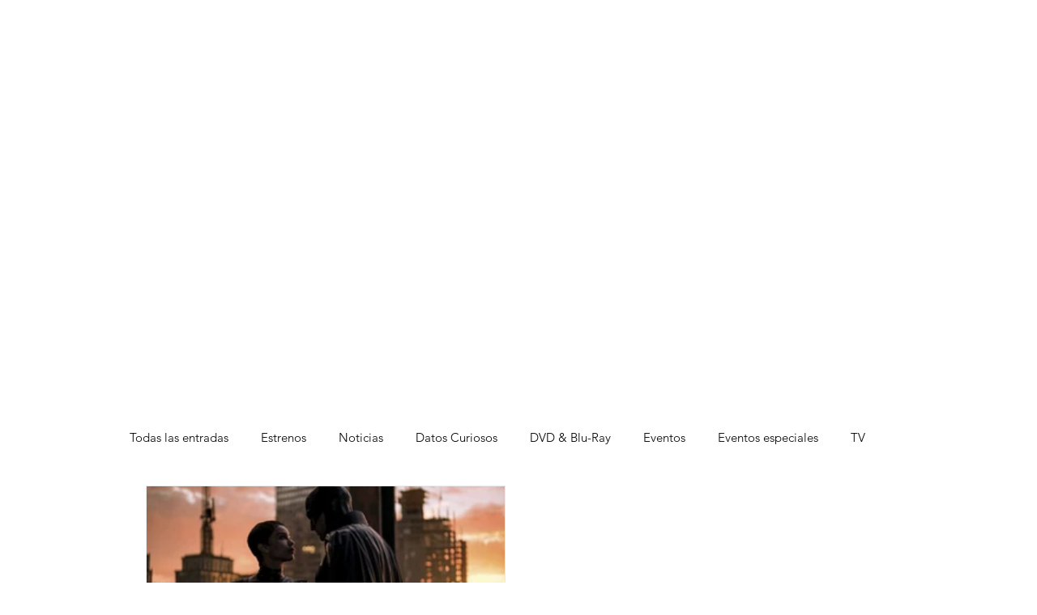

--- FILE ---
content_type: text/html; charset=utf-8
request_url: https://www.google.com/recaptcha/api2/aframe
body_size: 266
content:
<!DOCTYPE HTML><html><head><meta http-equiv="content-type" content="text/html; charset=UTF-8"></head><body><script nonce="YDgMevGQ9C4X8WoWar6AHA">/** Anti-fraud and anti-abuse applications only. See google.com/recaptcha */ try{var clients={'sodar':'https://pagead2.googlesyndication.com/pagead/sodar?'};window.addEventListener("message",function(a){try{if(a.source===window.parent){var b=JSON.parse(a.data);var c=clients[b['id']];if(c){var d=document.createElement('img');d.src=c+b['params']+'&rc='+(localStorage.getItem("rc::a")?sessionStorage.getItem("rc::b"):"");window.document.body.appendChild(d);sessionStorage.setItem("rc::e",parseInt(sessionStorage.getItem("rc::e")||0)+1);localStorage.setItem("rc::h",'1769141760071');}}}catch(b){}});window.parent.postMessage("_grecaptcha_ready", "*");}catch(b){}</script></body></html>